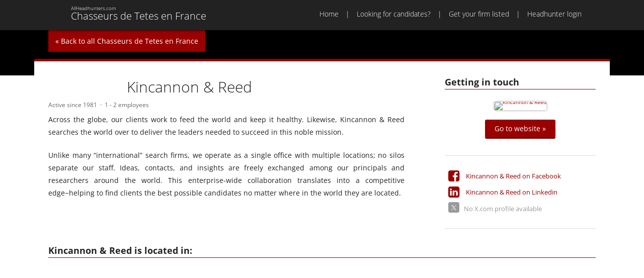

--- FILE ---
content_type: text/html; Charset=UTF-8
request_url: https://chasseursdetetesenfrance.fr/kincannon-reed-6544.html
body_size: 2980
content:
<!DOCTYPE HTML>
<!--[if lt IE 7]><html class="ie6"><![endif]-->
<!--[if IE 7]><html class="ie7"><![endif]-->
<!--[if IE 8]><html class="ie8"><![endif]-->
<!--[if gt IE 8]><!-->
<html>
<!--<![endif]-->
<head>
<meta charset="utf-8">
<title>Kincannon & Reed | Chasseurs de Tetes en France</title>
<meta name="viewport" content="width=device-width, initial-scale=1,maximum-scale=1.0">
<link href="/css/chasseursdetetesenfrance-fr.css" rel="stylesheet" type="text/css">
<link href="/css/print.css" rel="stylesheet" type="text/css" media="print">
<link rel="icon" type="image/x-icon" href="/favicon.ico">
<meta name="robots" content="noarchive" />
<meta name="keywords" content="">
<meta name="description" content="Across the globe, our clients work to feed the world and keep it healthy. Likewise, Kincannon &amp; Reed searches the world over to deliver the leaders needed...">
<script async src="https://www.googletagmanager.com/gtag/js?id=GTM-P8X6HVG"></script>
<script>
  var gaprid = 'UA-3905310-10';  
  window.dataLayer = window.dataLayer || [];
  function gtag(){dataLayer.push(arguments);}
  gtag('js', new Date());
  gtag('gaprid', gaprid);
  gtag('config', 'GTM-P8X6HVG');  
</script>
</head>
<body class="">
<header>
  <nav id="nav-main">
	<div class="inner">
		<a href="/" id="ah-logo" href="/"><h1>Chasseurs de Tetes en France</h1><h2>AllHeadhunters.com</h2></a>
		<div id="menu-button"><a href="#main-menu"><span>Menu</span></a></div>
		<ul id="main-menu">
	<li><a href="/">Home</a></li>
	<li><a href="/looking-for-candidates/">Looking for candidates?</a></li>
	<li><a href="/join/">Get your firm listed</a></li>
	<li><a href="/login/">Headhunter login</a></li>
</ul>

	</div>
  </nav>
  <nav id="nav-mobile">

  </nav>
</header>
<section class="hero profile">
  <div class="inner"><a href="/" class="return">« Back to all Chasseurs de Tetes en France</a></div>
</section>
<main>
	<div id="main" class="inner profile">
      	<section>
            <div id="profile-media">
               	<h2>Getting in touch</h2>
           		<div id="profile-website"><figure><a href="https://www.krsearch.com/" data-id="6544"><img src="/public/image/webshot/krsearch-com.png" alt="Kincannon &amp; Reed" /></a></figure>
<p><a href="https://www.krsearch.com/" data-id="6544" class="button green">Go to website »</a></p>       </div>
              	
              	<div id="profile-social"><ul id="social-media-links">
		<li class="sm facebook"><a href="https://www.facebook.com/pages/Kincannon-Reed/1485940121640090?rf=1491641661065764">Kincannon & Reed on Facebook</a></li>
		<li class="sm linkedin"><a href="https://www.linkedin.com/company/kincannon-&-reed">Kincannon & Reed on Linkedin</a></li>
		<li class="sm x not-active">No X.com profile available </li>
</ul>
</div>         	
          	</div>   
          <div id="profile-base">
              <div id="profile-logo"><img src="/public/image/logos/logo-kincannon-reed.gif" alt="" /></div>
              <h1>Kincannon & Reed</h1>
			  <div id="profile-activity">
                <ul>
                  <li>Active since 1981</li>
                  <li>1 - 2 employees</li>
                </ul>
              </div>	
              <div id="profile-text"><p>Across the globe, our clients work to feed the world and keep it healthy. Likewise, Kincannon &amp; Reed searches the world over to deliver the leaders needed to succeed in this noble mission.</p>

<p>Unlike many &ldquo;international&rdquo; search firms, we operate as a single office with multiple locations; no silos separate our staff. Ideas, contacts, and insights are freely exchanged among our principals and researchers around the world. This enterprise-wide collaboration translates into a competitive edge&minus;helping to find clients the best possible candidates no matter where in the world they are located.</p>
</div>
              <div id="profile-tweets"></div>
            </div>
     		<div id="profile-locations">
              <h2>Kincannon & Reed is located in:</h2>
          	  <div id="profile-map" data-zoom="15" data-lat="46.227638" data-lng="2.21374900000001"></div>          
            </div>
					
		</section>          
	</div>
</main>
<footer>
	<div class="inner">
		<div id="network">
			<section>
				<h2>Europe</h2>
				<ul>
					<li><a href="http://www.allheadhunters.co.uk">Headhunters in the UK</a></li>
					<li><a href="http://www.allheadhunterseurope.com">Headhunters in Europe</a></li>					
					<li><a href="http://www.chasseursdetetesenfrance.fr">Headhunters in France</a></li>
					<li><a href="http://www.headhuntersinbelgie.be">Headhunters in Belgium</a></li>
                  <li><a href="https://www.interiminnederland.nl">Interim recruitment in the Netherlands</a></li>
					<li><a href="http://www.headhuntersinnederland.nl">Headhunters in The Netherlands</a></li>
					<li><a href="http://www.headhunterindeutschland.de">Headhunters in Germany</a></li>
					<li><a href="http://www.headhuntersinscandinavia.com">Headhunters in Scandinavia</a></li>
					<li><a href="http://www.headhuntersinrussia.com">Headhunters in Russia</a></li>					
				</ul>
			</section>
			<section>
				<h2>North America</h2>
				<ul>
					<li><a href="http://www.headhuntersinnorthamerica.com">Headhunters in North America</a></li>
					<li><a href="http://www.headhuntersintheusa.com">Headhunters in the USA</a></li>
					<li><a href="http://www.headhuntersincanada.com">Headhunters in Canada</a></li>
					<li><a href="http://www.headhuntersinnyc.com">Headhunters in New York City</a></li>
					<li><a href="http://www.headhuntersincalifornia.com">Headhunters in California</a></li>
					<li><a href="http://www.headhuntersinla.com">Headhunters in Los Angeles</a></li>
					<li><a href="http://www.headhuntersinsiliconvalley.com">Headhunters in Silicon Valley</a></li>					
				</ul>
			</section>			
			<section>
				<h2>Africa</h2>
				<ul>
					<li><a href="http://www.headhuntersinafrica.com">Headhunters in Africa</a></li>			
					<li><a href="http://headhuntersindubai.com/">Headhunters in Dubai</a></li>			
				</ul>
			</section>	
			<section>
				<h2>Australia</h2>
				<ul>
					<li><a href="http://www.headhuntersinaustralia.com">Headhunters in Australia</a></li>			
				</ul>
			</section>	
			<section>
				<h2>Asia</h2>
				<ul>
					<li><a href="http://www.headhuntersinasia.com">Headhunters in Asia</a></li>	
					<li><a href="http://www.headhuntersinindia.in">Headhunters in India</a></li>	
				</ul>
			</section>	
			<section>
				<h2>Social Media</h2>
				<ul>
					<li><a href="https://x.com/AllHeadhunters">Follow us on X</a></li>	
					<li><a href="https://www.linkedin.com/company/9209741">Connect with us on LinkedIn</a></li>	
					<li><a href="https://www.facebook.com/AllHeadhunters">Join us on Facebook</a></li>	
				</ul>
			</section>	
      </div>
		<div id="copyright">

			<ul>
				<li><a href="/">Home</a></li>
				<li><a href="/looking-for-candidates/">Looking for candidates?</a></li>
				<li><a href="/join/">Get your firm listed</a></li>
				<li><a href="/about-allheadhunters/">About AllHeadhunters</a></li>
				<li><a href="/advertise/">Advertise</a></li>
				<li><a href="/contact/">Contact</a></li>
				<li><a href="/privacy/">Privacy</a></li>				
				<li><a href="/terms/">Terms & conditions</a></li>
				<li>© 2026</li>
			</ul>
			<p><a href="http://allheadhunters.com" title="AllHeadHunters" class="ah-logo-tiny">AllHeadhunters.com</a></p>
		</div>
	</div>
</footer>
<script src="/js/jquery.js"></script>
<script src="/js/chasseursdetetesenfrance-fr.js?v=20160313"></script>
<div id="dialog">
	<div id="dialog-overlay"></div>
	<div id="dialog-box"></div>
</div>	
<div id="helper"></div>
</body>
</html><!-- 299 ms -- id=6544//-->

--- FILE ---
content_type: text/css
request_url: https://chasseursdetetesenfrance.fr/css/chasseursdetetesenfrance-fr.css
body_size: 10323
content:
html, body, div, span, object, iframe,
h1, h2, h3, h4, h5, h6, p, blockquote, pre,
abbr, address, cite, code,
del, dfn, em, img, ins, kbd, q, samp,
small, strong, sub, sup, var,
b, i,
dl, dt, dd, ol, ul, li,
fieldset, form, label, legend,
table, caption, tbody, tfoot, thead, tr, th, td,
article, aside, canvas, details, figcaption, figure, 
footer, header, hgroup, menu, nav, section, summary,
time, mark, audio, video {
    margin:0;
    padding:0;
    border:0;
    outline:0;
    font-size:100%;
    vertical-align:baseline;
    background:transparent;
}

body {
    line-height:1;
}

article,aside,details,figcaption,figure,
footer,header,hgroup,menu,nav,section { 
    display:block;
}

nav ul {
    list-style:none;
}

blockquote, q {
    quotes:none;
}

blockquote:before, blockquote:after,
q:before, q:after {
    content:'';
    content:none;
}

a {
    margin:0;
    padding:0;
    font-size:100%;
    vertical-align:baseline;
    background:transparent;
}

/* change colours to suit your needs */
ins {
    background-color:#ff9;
    color:#000;
    text-decoration:none;
}

/* change colours to suit your needs */
mark {
    background-color:#ff9;
    color:#000; 
    font-style:italic;
    font-weight:bold;
}

del {
    text-decoration: line-through;
}

abbr[title], dfn[title] {
    border-bottom:1px dotted;
    cursor:help;
}

table {
    border-collapse:collapse;
    border-spacing:0;
}

/* change border colour to suit your needs */
hr {
    display:block;
    height:1px;
    border:0;   
    border-top:1px solid #cccccc;
    margin:1em 0;
    padding:0;
}

input, select {
    vertical-align:middle;
}

ol, ul {
	list-style: none;
}

input:-webkit-autofill {		
    -webkit-box-shadow: 0 0 0px 1000px white inset;		
}

body { margin-top:60px}
.inner { width:1088px; margin:0 auto; padding:0 28px}

#nav-main { background:#222; position:fixed; top:0; left:0; width:100%; z-index:999; box-shadow: 0px 0px 4px #000;}
#nav-main .inner {height:60px;overflow:auto; }
#main { min-height:400px; z-index:100}

#premium, #basic {
  -webkit-columns: 300px 3;
     -moz-columns: 300px 3;
          columns: 300px 3;
  -webkit-column-gap: 2em;
     -moz-column-gap: 2em;
          column-gap: 2em;
}

#premium section, #basic section {
    margin: 0;
    -webkit-column-break-inside: avoid; /* Chrome, Safari */
    page-break-inside: avoid;           /* Theoretically FF 20+ */
    break-inside: avoid-column;         /* IE 11 */
}


footer { background:#222}html, body { font-family: 'Open Sans', sans-serif;}
html { font-size:100%} 
body { font-size:62.5%; font-size:10px; line-height:1.5em}
body, textarea, button, input, td, th, p, select  { font-family: 'Open Sans',Arial, sans-serif; color:#222}
 
 .font-light { font-weight: 300; }
 .font-bold { font-weight: 700; }
 
 h1 { font-size:3em; font-weight:300}
 h2 { font-size:1.8em; font-weight:700}
 h3 { font-size:1.4em; font-weight:700; text-transform:uppercase}
 
 p { font-size:1.4em; margin-bottom:1.5em; line-height:1.8em}
 td, th { font-size:1.4em; line-height:1.8em}
 
@font-face {
      font-family: 'allhh';
      src: url('/css/font/allhh.eot?48751710');
      src: url('/css/font/allhh.eot?48751710#iefix') format('embedded-opentype'),
           url('/css/font/allhh.woff?48751710') format('woff'),
           url('/css/font/allhh.ttf?48751710') format('truetype'),
           url('/css/font/allhh.svg?48751710#allhh') format('svg');
      font-weight: normal;
      font-style: normal;
	  font-display: swap;
    }

/* cyrillic-ext */
@font-face {
  font-family: 'Open Sans';
  font-style: normal;
  font-weight: 300;
  font-display: swap;
  src: url(https://fonts.gstatic.com/s/opensans/v20/mem5YaGs126MiZpBA-UN_r8OX-hpOqc.woff2) format('woff2');
  unicode-range: U+0460-052F, U+1C80-1C88, U+20B4, U+2DE0-2DFF, U+A640-A69F, U+FE2E-FE2F;
}
/* cyrillic */
@font-face {
  font-family: 'Open Sans';
  font-style: normal;
  font-weight: 300;  
  font-display: swap;
  src: url(https://fonts.gstatic.com/s/opensans/v20/mem5YaGs126MiZpBA-UN_r8OVuhpOqc.woff2) format('woff2');
  unicode-range: U+0400-045F, U+0490-0491, U+04B0-04B1, U+2116;
}
/* latin-ext */
@font-face {
  font-family: 'Open Sans';
  font-style: normal;
  font-weight: 300;
  font-display: swap;
  src: url(https://fonts.gstatic.com/s/opensans/v20/mem5YaGs126MiZpBA-UN_r8OXOhpOqc.woff2) format('woff2');
  unicode-range: U+0100-024F, U+0259, U+1E00-1EFF, U+2020, U+20A0-20AB, U+20AD-20CF, U+2113, U+2C60-2C7F, U+A720-A7FF;
}
/* latin */
@font-face {
  font-family: 'Open Sans';
  font-style: normal;
  font-weight: 300;
  font-display: swap;
  src: url(https://fonts.gstatic.com/s/opensans/v20/mem5YaGs126MiZpBA-UN_r8OUuhp.woff2) format('woff2');
  unicode-range: U+0000-00FF, U+0131, U+0152-0153, U+02BB-02BC, U+02C6, U+02DA, U+02DC, U+2000-206F, U+2074, U+20AC, U+2122, U+2191, U+2193, U+2212, U+2215, U+FEFF, U+FFFD;
}
/* cyrillic-ext */
@font-face {
  font-family: 'Open Sans';
  font-style: normal;
  font-weight: 400;
  font-display: swap;
  src: url(https://fonts.gstatic.com/s/opensans/v20/mem8YaGs126MiZpBA-UFWJ0bbck.woff2) format('woff2');
  unicode-range: U+0460-052F, U+1C80-1C88, U+20B4, U+2DE0-2DFF, U+A640-A69F, U+FE2E-FE2F;
}
/* cyrillic */
@font-face {
  font-family: 'Open Sans';
  font-style: normal;
  font-weight: 400;
  font-display: swap;
  src: url(https://fonts.gstatic.com/s/opensans/v20/mem8YaGs126MiZpBA-UFUZ0bbck.woff2) format('woff2');
  unicode-range: U+0400-045F, U+0490-0491, U+04B0-04B1, U+2116;
}
/* latin-ext */
@font-face {
  font-family: 'Open Sans';
  font-style: normal;
  font-weight: 400;
  font-display: swap;
  src: url(https://fonts.gstatic.com/s/opensans/v20/mem8YaGs126MiZpBA-UFW50bbck.woff2) format('woff2');
  unicode-range: U+0100-024F, U+0259, U+1E00-1EFF, U+2020, U+20A0-20AB, U+20AD-20CF, U+2113, U+2C60-2C7F, U+A720-A7FF;
}
/* latin */
@font-face {
  font-family: 'Open Sans';
  font-style: normal;
  font-weight: 400;
  font-display: swap;
  src: url(https://fonts.gstatic.com/s/opensans/v20/mem8YaGs126MiZpBA-UFVZ0b.woff2) format('woff2');
  unicode-range: U+0000-00FF, U+0131, U+0152-0153, U+02BB-02BC, U+02C6, U+02DA, U+02DC, U+2000-206F, U+2074, U+20AC, U+2122, U+2191, U+2193, U+2212, U+2215, U+FEFF, U+FFFD;
}
/* cyrillic-ext */
@font-face {
  font-family: 'Open Sans';
  font-style: normal;
  font-weight: 700;
  font-display: swap;
  src: url(https://fonts.gstatic.com/s/opensans/v20/mem5YaGs126MiZpBA-UN7rgOX-hpOqc.woff2) format('woff2');
  unicode-range: U+0460-052F, U+1C80-1C88, U+20B4, U+2DE0-2DFF, U+A640-A69F, U+FE2E-FE2F;
}
/* cyrillic */
@font-face {
  font-family: 'Open Sans';
  font-style: normal;
  font-weight: 700;
  font-display: swap;
  src: url(https://fonts.gstatic.com/s/opensans/v20/mem5YaGs126MiZpBA-UN7rgOVuhpOqc.woff2) format('woff2');
  unicode-range: U+0400-045F, U+0490-0491, U+04B0-04B1, U+2116;
}
/* latin-ext */
@font-face {
  font-family: 'Open Sans';
  font-style: normal;
  font-weight: 700;
  font-display: swap;
  src: url(https://fonts.gstatic.com/s/opensans/v20/mem5YaGs126MiZpBA-UN7rgOXOhpOqc.woff2) format('woff2');
  unicode-range: U+0100-024F, U+0259, U+1E00-1EFF, U+2020, U+20A0-20AB, U+20AD-20CF, U+2113, U+2C60-2C7F, U+A720-A7FF;
}
/* latin */
@font-face {
  font-family: 'Open Sans';
  font-style: normal;
  font-weight: 700;
  font-display: swap;
  src: url(https://fonts.gstatic.com/s/opensans/v20/mem5YaGs126MiZpBA-UN7rgOUuhp.woff2) format('woff2');
  unicode-range: U+0000-00FF, U+0131, U+0152-0153, U+02BB-02BC, U+02C6, U+02DA, U+02DC, U+2000-206F, U+2074, U+20AC, U+2122, U+2191, U+2193, U+2212, U+2215, U+FEFF, U+FFFD;
}	
.ah-blue { background-color:#009cde}
.ah-yellow { background-color:#ffd100}
.ah-red { background-color:#d22630}
.ah-green { background-color:#84bd00}
.ah-black { background-color:#222}
.ah-orange { background-color:#ff9000}
.ah-lightyellow { background-color:#fbf4dc}

.ah-logo-tiny { background: url(/images/logo-allheadhunters-200x200.png) no-repeat 0 0px ; background-size: 18px 18px; font-size:2em; font-weight:300; padding-left:30px; line-height:0.75em}

nav { color:#fff; }
nav a , nav a:link { color: #fff; text-decoration:none}
nav a:hover { text-decoration:underline}
nav a:visited { color:#fff}

#ah-logo { background: url(/images/logo-allheadhunters-200x200.png) no-repeat 0 8px; background-size: 32px 32px; padding-left:45px; height:50px; float:left; margin-top:4px}
#ah-logo h1{ font-size:2em; font-weight:300; position:relative; top:1em}
#ah-logo h2 { font-size:1em; font-weight:300; position:relative; top:-1em}
#ah-logo:hover { text-decoration:none; cursor:pointer} 

ul#main-menu { float:right; margin:2em 0 0 0;  margin-right:28px}
ul#main-menu li  { float:left; font-weight: 300; font-size:1.4em; line-height:1.2em }
ul#main-menu li:before {content:"|"; padding:0 1em;}
ul#main-menu li:first-child:before {content:""; padding:0}


#menu-button { display:block; float:right; display:none}
#menu-button a:before {content: "\2630\0000a0";}
#menu-button a { font-size:1.8em; text-transform:uppercase; font-weight:700;  background:#444; line-height:40px; display:block; padding:10px 20px}
#menu-button a:hover { background:#888; text-decoration:none}

#nav-mobile { position:fixed; top:60; width:100%; display:none;z-index:1001}
#nav-mobile ul li  a{ background:#444444; font-size:1.4em; text-align:Center; display:block; line-height:3em; border-bottom:1px solid #999; text-transform:uppercase; font-weight:bold}
#nav-mobile ul li  a:hover { background:#fff; color:#990000; text-decoration:none}

.hero { color:#fff; max-height:330px; overflow:hidden }
.hero .inner {min-height:280px; padding-bottom:50px; overflow:hidden}
.hero-slide { width:100% !important; }
.hero-content { padding:28px 0;}
.hero-content  h2 { font-size:5em; font-weight:lighter; line-height:1.2em; margin-bottom:0.4em;text-shadow: 1px 1px 2px #000;}
.hero-content div { font-size:1.8em; line-height:2em;  margin-bottom:2em}
.hero .text { text-shadow: 1px 1px 2px #000;}
.hero .cta { float:right;  font-size:1em; margin-left:3em; margin-top:2em; margin-bottom:3em; clear:none;}


.cycle-pager{text-align:center;width:100%;z-index:500;position:absolute;bottom:25px;overflow:hidden}
.cycle-pager span{font-family:arial;font-size:50px;width:20px;height:20px;display:inline-block;color:#fff;cursor:pointer;text-shadow:0 1px 4px #000}
.cycle-pager span.cycle-pager-active{color:#f29707}
.cycle-pager>*{cursor:pointer}


.button {border:0;border-radius: 3px; font-size:1.8em; padding: 0.5555em 1.3889em; box-shadow: 0 3px 0px  #e58900; color:#fff !important; cursor:pointer; text-decoration:none; white-space:nowrap}
.button.orange{background-color: #f90; box-shadow: #e58900}
.button.orange:hover {background-color: #e58900}
.button.grey{background-color: #999; box-shadow: #ececec}
.button.grey:hover {background-color: #d7d7d7}
.button.green{background-color: #990000;  box-shadow: 0 3px 0px  #6b0000; }
.button.green:hover {background-color: #6b0000}

/*EDIT-RICK: Temp CSS for banner Amrop*/

#leaderboard img {width: 100%; height:auto}

.return { display:inline-block; background:#990000; color:#fff; padding:1em; font-size:1.4em;text-decoration:none}
main { background:#fff}
#main {color:#222; top:-33px; border-top:5px solid #990000; position:relative; background:#fff; padding:28px; -webkit-text-size-adjust: 100%}
#main.content { margin-top:-100px}
#main.profile { margin-top:-240px}
#main a, .main a:link { color: #990000; text-decoration:none}
#main a:hover { text-decoration:underline}
#main a:visited { /*color:#74669b*/}

.advertorial {line-height: 1.846em; text-align: left;  padding:1em 0 !important;}
.advertorial h2 { background:#fff1dc; border-bottom: 1px solid #990000; padding:0.5em;  }
.advertorial p {font-size: 1.3em; padding: 0.692307em; line-height: 1.846em;margin: 0; }
.advertorial p:last-of-type {border-bottom: 1px solid #ececec; padding-bottom: 0.9em;}
.advertorial ul, .advertorial ol { padding:0.9em; list-style-position: inside;}
.advertorial ul {list-style-type:square;}
.advertorial li {font-size:1.3em;line-height: 1.846em;}

.category {line-height: 1.846em; padding:1em 0 !important}
.category h2 { background:#ececec; border-bottom: 1px solid #990000; padding:0.5em }
.category ul, .category ol { padding:0.9em; border-bottom:1px solid #ececec;}
.category ol {list-style-type:decimal;list-style-position: inside;}
.category li {font-size:1.3em;line-height: 1.846em;   }
.category h2.floating{ position: fixed; top: 60px; visibility: hidden;}
#main .category li a { color:#333}

#main a.descr, #main span.no-descr {  float:right; font-family:allhh; line-height:1.5em; margin-top:0.15em  }
#main a.descr:hover { text-decoration:none}
#main a.descr:before {content: '\e807'; color:#990000 !important; font-size:1.3em }
#main span.no-descr:before {content: '\e807'; color:#ccc !important; font-size:1.3em }
#main a.lintberg { font-family:allhh; line-height:1.5em; margin-top:0.15em; margin-left:0.5em; text-decoration:none}
#main a.lintberg:before {content: '\e80A'; color:#a1C1F7 !important; font-size:1.0em }

.jobslist a { display:block; color:#5c3591 !important; font-weight:bold}
.more-jobs {text-align: right; font-size: 1.2em;}


footer { height:100%; overflow:auto;  color:#fff; clear:both}
footer a, footer a:link { color:#fff; text-decoration:none}
footer a:hover { text-decoration:underline}
footer a:visited { color:#eee}

#network { height:100%; overflow:auto; padding-top:2em}
#network section { width:25%;  float:left; margin-bottom:2em}
#network section  h2 { border-bottom:1px solid #fff; margin-right:3em; line-height:1.5em; margin-bottom:0.5em}
#network section  li { font-size:1.2em; line-height:1.5em}

#copyright { padding:2em 0; font-size:1.2em; overflow:auto}
#copyright ul { float:right}
#copyright ul  li{ float:left;}
#copyright ul  li:before { content: "-"; padding:0 0.5em}
#copyright ul  li:first-child:before {content:""; padding:0}
#copyright div { clear:both;}
#copyright p { font-size:1em}
#copyright .ah-logo-tiny { float:left; display:inline-block}

#main.content section { padding:0em 20em; line-height:2em}
#main.content section h1 { line-height:1.5em; text-align:center;margin-bottom:0.75em}
#main.content section h2 { font-size:1.8em; margin-bottom: .6em; }
#main.content section table { width:100%; background-color: #fff; margin-bottom: 1em;}
#main.content section table thead th {background-color: #84bd00; border:1px solid #fff; color: #fff; padding: 0.6em 0.6em; text-align: center;}
#main.content section table thead td {}
#main.content section table th {border:1px solid #fff; padding: 0.6em 0.6em; text-align: center;}
#main.content section table tbody th {background-color: #f5f5f5;font-weight: inherit; text-align:left;}
#main.content section table tbody td {border:1px solid #f5f5f5; text-align:center}
/* #main.content section table tbody tr:nth-child(even) th,#main.content section table tbody tr:nth-child(even) td { background:#f6f6f6} */

#main.content section table tfoot th {}
#main.content section table tfoot td {}

#main.content li, #profile-text li  { font-size:1.4em; line-height:1.8em; }
#main.content li:before, #profile-text li:before { content: "+"; margin:0em 1em;font-weight: bold; color: #990000;}
#main.content ul, #profile-text ul {margin-bottom:2.5em;}

body {background:#000 url(/images/boombox-2.jpg) no-repeat top right;background:#000 url(/images/hero-france.webp) no-repeat top center }

.hero.default { min-height:30em; background:none}

#basic-modal-content {display:none;}

/* Overlay */
#simplemodal-overlay {background-color:#000;}

/* Container */
#simplemodal-container {height:340px; width:600px; color:#333; background-color:#fff; border:0px solid #fff; padding:12px; font-size:1.4em; line-height:2em}
#simplemodal-container .button { font-size: 1em}
#simplemodal-container .simplemodal-data {padding:8px;}
#simplemodal-container a.modalCloseImg {display:inline; z-index:3200; position:absolute; top:0px; right:0px; cursor:pointer;}

.simplemodal-close { width:40px; height:40px; display:block; background:#990000; float:right; color:#fff; line-height:32px; font-size:32px; text-align:center; cursor:pointer; font-weight:lighter}
.simplemodal-close:hover { background:#887}
.simplemodal-close:before { content:'x'}


#profile-map { height:400px}
#profile-logo { float:left}
#profile-text { clear:both;  margin:3em 0; text-align:justify;}
#profile-text h3 {line-height: 1.5em; }
.twitters:before  { font-family:allhh;content: '\e804'; margin-right:0.5em; color:#00ade0 }


#profile-base {    width: auto;    overflow: hidden;}
#profile-base h1 { line-height:1.5em}
#profile-base h2 { border-bottom:1px solid #990000}

#profile-media { float:right; width:300px; margin-left:8em; margin-bottom:3em}
#profile-media h2, #profile-locations h2,#profile-tweets h2 { border-bottom:1px solid #990000 ;line-height:1.5em}

#profile-locations { clear:both}
#profile-locations h2{ margin-bottom:1em}
#profile-contact p {  margin:0}

#profile-logo { float:left; margin-right:0em; width:12.6em; margin-right:3em; }
#profile-logo img { height:100%; width:100%; min-height:40px}
#profile-activity { font-size:1.2em; color:#666; margin:0.5em 0}
#profile-activity li { float:left; margin-right:0.5em}
#profile-activity li:nth-child(even):before {content:"\00B7"; padding-right:0.5em}
#profile-tweets { margin-bottom:3em}
#profile-tweets li { font-size:1.4em;  padding:1em 0; line-height:1.8em}
#profile-tweets li a { }
#profile-tweets li small { font-weight:bold; color:#000}
#profile-map { clear:both}

#profile-website { border-bottom:1px solid #ddd; text-align:center;  padding:2em 0; height:100%; }
#profile-website img { max-width:300px}
#profile-website figure { padding:0; line-height:0;max-height:240px; overflow:hidden; box-shadow: 0px 0px 5px #999; margin:0.5em auto 2em auto; display:inline-block}
#profile-website .button { font-size:1em}
#profile-contact { border-bottom:1px solid #ddd; padding:2em 0}
#profile-social { border-bottom:1px solid #ddd; padding:2em 0}
#profile-social li { font-size:1.3em;line-height:2.0em; margin:0.5em; color:#990000  }
#profile-social li.not-active { color:#999  }
#profile-social li:before {  font-family:allhh; font-size:2em;  margin-right:0.5em; line-height:1em; float:left}
#profile-social li.linkedin:before {content: '\e803';}
#profile-social li.facebook:before {content: '\e801';}
#profile-social li.twitter:before {content: '\e805';}
#profile-social li.google:before {content: '\e802';}
#profile-social li.x:before { display:inline-block;background:#990000;height:16px; padding:0px 3px; ;padding-bottom:5px; content: url("data:image/svg+xml,%0A%3Csvg width='16' height='10' viewBox='0 0 1200 1227' fill='none' xmlns='http://www.w3.org/2000/svg'%3E%3Cpath d='M714.163 519.284L1160.89 0H1055.03L667.137 450.887L357.328 0H0L468.492 681.821L0 1226.37H105.866L515.491 750.218L842.672 1226.37H1200L714.137 519.284H714.163ZM569.165 687.828L521.697 619.934L144.011 79.6944H306.615L611.412 515.685L658.88 583.579L1055.08 1150.3H892.476L569.165 687.854V687.828Z' fill='white'/%3E%3C/svg%3E%0A"); border-radius:4px; font-size:1.5em}
#profile-social li.not-active.x:before { background:#999}

#profiles {
    display: none;
}


form { background:#ececec; width:420px; margin: auto; margin-bottom: 20px; padding:2em; }
form div.row { clear:both; display:block; padding-right:20px; }
form h2 {margin-bottom: 1em !important}
form div + div {margin-top: 1em;}

form div.row { text-align:left}
form div.row label { clear:both; display:block; font-size: 1.2em; padding-left: 8px; }
form div.row label.inline { clear:none; display:inline-block; line-height:2em } 
form div.row input[type="checkbox"] { width: 13px;    height: 13px;    padding: 0;    margin:0;    vertical-align: middle;    position: relative;    top: -1px;    *overflow: hidden;}
form div.row input[type="text"], form div.row input[type="password"],  form div.row input[type="email"] { border: 1px solid #cecece; border-radius:1px; padding:8px; width:100%; }
form div.row.half input{ width:48%}
form div.row.half input:nth-child(even) { float:right}
form div.row textarea { border:1px solid #cecece; border-radius:1px; padding:8px; width:100%; }
form div.row span.selected { border:1px solid #cecece; border-radius:1px; padding:8px; width:100%; background:#fff; font-size:1.2em; display:block }
form div.row span.selected:after { content: '\e80a' ; font-family:allhh; float:right; color :#090}
form div.row select { border:1px solid #cecece; border-radius:1px; padding:8px; width:100%; }
form div.row .button { margin:1em auto 0.5em auto; display:inline-block; width: 100%; } 
form div.row.control { padding-right:0; text-align:center}
form div.row.control a { font-size:1.2em; line-height:2em}
form  .message-container { text-align:center; font-size:1.2em; display:none}
form  .message-container .message { background:#e00; color:#fff; padding:1em}
form  .message-container .message.success { background:#090;}

.tip { background:#990000; padding:0 4px; text-transform:uppercase; color :#fff; font-weight:Bold} 

.new  {color:#d22630; font-weight:bold}

.modal {
	  position: relative;
  background: #FFF;
  padding: 3em;
  width: auto;
  max-width: 540px;
  height:100%;
  margin: 20px auto;
}



.modal  h2 { font-weight:lighter; font-size:3em; line-height:1.2em; margin-bottom:1em; padding-right:1em}
.modal p {  -webkit-text-size-adjust: 100%; display:block}
.modal  a, .main a:link { color: #990000; text-decoration:none}
.modal   a:hover { text-decoration:underline}
.modal   a:visited { color:#74669b}
.modal  a.link { font-size:1.4em}

.modal ul.links { margin-top:3.5em; margin-bottom:2em; height:100%;overflow:visible}
.modal ul.links li  { display:inline; margin-right:1em}

/* Advertisments */

.ad { /*background:#e6e6e6; min-height:120px;  background-size:cover*/}
#basic .ad {/* min-height:300px*/}
#premium .ad { /*min-height:120px*/}
.sz300x250 iframe { min-height:250px}
.sz300x125 iframe { min-height:125px}
#interboard .ad:nth-child(2)  { display:none}
#leaderboard .ad, #interboard .ad { text-align:center;  margin:0 auto /*min-height:120px*/}
#leaderboard .ad iframe,  #interboard .ad iframe { height:100px; text-align:center;  margin:0 auto;width: 1px;     min-width: 100%;  *width: 100%;}
.ad {text-align:center}
#leaderboard.active {width:100%;max-width:1088px; height:calc(100vw * 0.091911765); max-height:100px}

/* Magnific Popup CSS */
.mfp-bg {
  top: 0;
  left: 0;
  width: 100%;
  height: 100%;
  z-index: 1042;
  overflow: hidden;
  position: fixed;
  background: #0b0b0b;
  opacity: 0.8;
  filter: alpha(opacity=80); }

.mfp-wrap {
  top: 0;
  left: 0;
  width: 100%;
  height: 100%;
  z-index: 1043;
  position: fixed;
  outline: none !important;
  -webkit-backface-visibility: hidden; }

.mfp-container {
  text-align: center;
  position: absolute;
  width: 100%;
  height: 100%;
  left: 0;
  top: 0;
  padding: 0 8px;
  -webkit-box-sizing: border-box;
  -moz-box-sizing: border-box;
  box-sizing: border-box; }

.mfp-container:before {
  content: '';
  display: inline-block;
  height: 100%;
  vertical-align: middle; }

.mfp-align-top .mfp-container:before {
  display: none; }

.mfp-content {
  position: relative;
  display: inline-block;
  vertical-align: middle;
  margin: 0 auto;
  text-align: left;
  z-index: 1045; }

.mfp-inline-holder .mfp-content,
.mfp-ajax-holder .mfp-content {
  width: 100%;
  cursor: auto; }

.mfp-ajax-cur {
  cursor: progress; }

.mfp-zoom-out-cur, .mfp-zoom-out-cur .mfp-image-holder .mfp-close {
  cursor: -moz-zoom-out;
  cursor: -webkit-zoom-out;
  cursor: zoom-out; }

.mfp-zoom {
  cursor: pointer;
  cursor: -webkit-zoom-in;
  cursor: -moz-zoom-in;
  cursor: zoom-in; }

.mfp-auto-cursor .mfp-content {
  cursor: auto; }

.mfp-close,
.mfp-arrow,
.mfp-preloader,
.mfp-counter {
  -webkit-user-select: none;
  -moz-user-select: none;
  user-select: none; }

.mfp-loading.mfp-figure {
  display: none; }

.mfp-hide {
  display: none !important; }

.mfp-preloader {
  color: #CCC;
  position: absolute;
  top: 50%;
  width: auto;
  text-align: center;
  margin-top: -0.8em;
  left: 8px;
  right: 8px;
  z-index: 1044; }
  .mfp-preloader a {
    color: #CCC; }
    .mfp-preloader a:hover {
      color: #FFF; }

.mfp-s-ready .mfp-preloader {
  display: none; }

.mfp-s-error .mfp-content {
  display: none; }

button.mfp-close,
button.mfp-arrow {
  overflow: visible;
  cursor: pointer;
  background: transparent;
  border: 0;
  -webkit-appearance: none;
  display: block;
  outline: none;
  padding: 0;
  z-index: 1046;
  -webkit-box-shadow: none;
  box-shadow: none; }

button::-moz-focus-inner {
  padding: 0;
  border: 0; }

.mfp-close {
  width: 44px;
  height: 44px;
  line-height: 44px;
  position: absolute;
  right: 0;
  top: 0;
  text-decoration: none;
  text-align: center;
  padding: 0 0 18px 10px;
  color: #FFF;
  font-style: lighter;
  font-weight: 100;
  font-size: 42px;
  font-family: 'Open Sans', Arial, Baskerville, monospace; }
  .mfp-close:hover,
  .mfp-close:focus {
    opacity: 1;
    filter: alpha(opacity=100); }
  .mfp-close:active {
    top: 1px; }

.mfp-close-btn-in .mfp-close {
  color: #fff;
  background:#990000; }

.mfp-bottom-bar {
  margin-top: -36px;
  position: absolute;
  top: 100%;
  left: 0;
  width: 100%;
  cursor: auto; }

.mfp-title {
  text-align: left;
  line-height: 18px;
  color: #F3F3F3;
  word-wrap: break-word;
  padding-right: 36px; }



@media screen and (max-width: 800px) and (orientation: landscape), screen and (max-height: 300px) {

  .mfp-img-mobile .mfp-bottom-bar {
    background: rgba(0, 0, 0, 0.6);
    bottom: 0;
    margin: 0;
    top: auto;
    padding: 3px 5px;
    position: fixed;
    -webkit-box-sizing: border-box;
    -moz-box-sizing: border-box;
    box-sizing: border-box; }
    .mfp-img-mobile .mfp-bottom-bar:empty {
      padding: 0; }
 
  .mfp-img-mobile .mfp-close {
    top: 0;
    right: 0;
    width: 35px;
    height: 35px;
    line-height: 35px;
    background: rgba(0, 0, 0, 0.6);
    position: fixed;
    text-align: center;
    padding: 0; } 
}

@media all and (max-width: 900px) {
  .mfp-arrow {
    -webkit-transform: scale(0.75);
    transform: scale(0.75); }
  .mfp-arrow-left {
    -webkit-transform-origin: 0;
    transform-origin: 0; }
  .mfp-arrow-right {
    -webkit-transform-origin: 100%;
    transform-origin: 100%; }
  .mfp-container {
    padding-left: 0px;
    padding-right: 0px; } 
}

		 
body.lame-ass form { background:#fff; text-align:center; width:505px; margin:15em auto;padding:4em}		
body.lame-ass form div.row .button { width:auto}		
body.lame-ass form div.row { padding-right:0}		
body.lame-ass form div.row label { padding: 7px 0; font-size:1.4em; text-transform:uppercase; font-weight:bold}		
body.lame-ass form div.row label.inline { text-transform:none; font-weight:normal}		
body.lame-ass form div.row input[type="text"], body.lame-ass form div.row input[type="password"], body.lame-ass form div.row input[type="email"] { border:0; border-bottom:1px solid #666; padding:8px 0 ; outline: none; font-size:1.4em; margin-bottom:1em}		
body.lame-ass form div.row.control a { font-size:1.4em}		
body.lame-ass label{ text-align:left}		
body.lame-ass form div.row span { font-size:1.4em; line-height:1em; vertical-align:bottom; display:inline-block}
body.lame-ass form #category-select-list {text-align:left} 		
body.lame-ass form #category-select-list li:before { content :''}		
body.lame-ass #main.content { margin-top:0px; border-top:0}		
body.lame-ass #main.content ol { text-align:left; margin:0 4em 2em 8em; display:block}		
body.lame-ass #main.content ol  li:before { margin-left:-1.6em}		
body.lame-ass #main { background :none}		
body.lame-ass main { background :#C00;background: linear-gradient(270deg, #8cb9a6, #b1d5b1);background-size: 400% 400%;}	

.invalid input:required:invalid {
    border-bottom-color: #C00 !important;
	color:#C00 !important;
}

.invalid input:required:invalid::-webkit-input-placeholder {
  color:#C00
}
.invalid input:required:invalid:-moz-placeholder {
  color:#C00
}	

@-webkit-keyframes ahhlameass {		
    0%{background-position:0% 50%}		
    50%{background-position:100% 50%}		
    100%{background-position:0% 50%}		
}		
@-moz-keyframes ahhlameass {		
    0%{background-position:0% 50%}		
    50%{background-position:100% 50%}		
    100%{background-position:0% 50%}		
}		
@keyframes ahhlameass { 		
    0%{background-position:0% 50%}		
    50%{background-position:100% 50%}		
    100%{background-position:0% 50%}		
}		
@media screen and (max-width: 768px) {		
			
	body.lame-ass form { width:auto; margin:2em 0;}		
}		
@media screen and (max-width: 640px) {		
body.lame-ass form { padding:2em}		
body.lame-ass #main.content ol { margin:0 4em 2em 4em}		
form div.row.half input {
    width: 100%;
}
}


/* Grid layout */

/* Grid 1 */
@media screen and (max-width: 1600px) {

}

/* Grid 2 @ 1024-1600px */
@media screen and (max-width: 1144px) {
.inner { width:auto; padding:0 10px !important}
main .inner {  padding:20px 10px !important}
#nav-main .inner { padding:0 !important}
#ah-logo {margin-left: 10px;}

#main.content section { padding:0em 8em; }
#copyright ul {float: none; height:100%}
#copyright ul  li {line-height:2em}
#copyright p { margin-top:3em; clear:both}
#copyright .ah-logo-tiny {float: none;}
}

/* Grid 3 @ 800-1024 px */
@media screen and (max-width: 1024px) {
}

/* Grid 4 @ =< 960px */
@media screen and (max-width: 960px) {
#network section { width:33%;}
#main.content section { padding:0em 4em; }
}

/* Grid 5 @ =< 768px */
@media screen and (max-width: 768px) {
h1 { font-size:2.5em}
#network section { width:50%;}
#menu-button { display:block}
#menu-button  span { display:inline-block}
ul#main-menu { display:none}
#main.content section { padding:0em 2em; }


.hero-content  {display:table;    border-collapse: separate;  border-spacing: 2em; padding:0}
.hero-content  .cta {display:table-footer-group; float:none; padding-top:2em}
.hero-content  h2 {display:table-header-group;}
.hero-content  .text {display:table-header-group; padding-bottom:5em}

.hero-content h2 {
    font-size: 3em;
    margin-bottom: 0.4em;
	line-height:1em
}

.hero-content div {
	font-size:1.4em
	
}

.inner.profile {display:table;    border-collapse: separate; } 
.inner.profile #profile-media { float:none; width:100%; margin-left:0; display:table-footer-group; }
.inner.profile #profile-base {display:table-header-group;} 
#profile-locations { margin-top:3em}
#profile-base h1 { margin-top:0.5em}
#profile-logo { float:right; margin-right:0em; margin-top:1em; display:none}

}

/* Grid 6 @ =< 640 px */
@media screen and (max-width: 640px) {
.category li { line-height:2em} 
#main a.descr, #main span.no-descr { line-height:1.7em}
#network section { width:100%; float:none}
#network section  h2 { margin-right:0}
#copyright { text-align:center; }
#copyright ul { float:none; font-size:1.3em; line-height:2em; height:100%; overflow:auto; margin-bottom:1em}
#copyright ul  li{ float:none}
#copyright ul  li:before { content:""; padding:0}
#copyright ul  li:first-child:before {content:""; padding:0}
#copyright ul  li a { }
#copyright .ah-logo-tiny { float:none  }
#menu-button  span { display:none}
#ah-logo {  background-size: 25px 25px; padding-left:35px; height:50px; margin-top:9px}
#ah-logo h1{  top:0.75em; font-size:1.4em}
#ah-logo h2 { display:none}	
form {  width:auto; }
.hero.default  { min-height:110px; }
.hero.profile  { min-height:280px; background:none}
body { background:#000 url(/images/boombox-2-640.webp) no-repeat right ;}
body { background:#000 url(/images/hero-france-640.webp) no-repeat center top}


.ad {text-align:center}
.ad img { width:auto; max-width:100%}

#main{ margin-top:0; border-top:0}
#main.content section { padding:0em 0.25em; }

#premium, #basic {
  -webkit-columns: auto auto;
     -moz-columns: auto auto;
          columns: auto auto;
  -webkit-column-gap: 0em;
     -moz-column-gap: 0em;
          column-gap: 0em;
}

.hero-content h2 {
    font-size: 2.5em;
    margin-bottom: 0.6em;
	text-shadow:1px 1px 2px #000;
}

.hero-content div {
	font-size:1.4em
	
}

.hero-content div.text {
	line-height:1.8em;
	text-shadow:1px 1px 2px #000;
}

.hero { max-height:auto}
.cycle-pager{bottom:-10px;}

}

/* Grid 6 @ =< 320 px */
@media screen and (max-width:400px) {
.hero-content div.text {
	line-height:1.8em
}


}

/* iPad 1-2 Portrait */

@media all and (device-width: 768px) and (device-height: 1024px) and (orientation:portrait) {

}

/* iPad 1-2 Landscape */

@media all and (device-width: 768px) and (device-height: 1024px) and (orientation:landscape) {


}

/* Retina support */

@media (-webkit-min-device-pixel-ratio: 2), (min-resolution: 192dpi) { 

} 